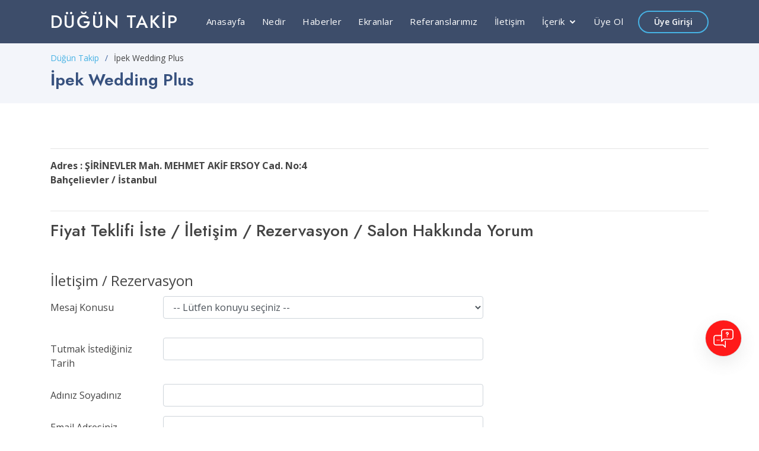

--- FILE ---
content_type: text/html; charset=UTF-8
request_url: https://www.duguntakip.com/salon/ipek-wedding-plus/
body_size: 4179
content:
<!DOCTYPE html>
<html lang="tr">

<head>
  <meta charset="utf-8">
  <meta content="width=device-width, initial-scale=1.0" name="viewport">

  <title>İpek Wedding Plus Bahçelievler İstanbul - Düğün Salonu - Düğün</title>
  <meta http-equiv="pragma" content="no-cache">
  <meta http-equiv="Content-Language" content="tr-TR">
  <meta name="Title" content="İpek Wedding Plus Bahçelievler İstanbul - düğün salonu">
  <meta name="Author" content="İpek Wedding Plus Bahçelievler İstanbul - düğün salonu">
  <meta name="Subject" content="İpek Wedding Plus Bahçelievler İstanbul - düğün salonu ">
  <meta name="Description" content="İpek Wedding Plus Bahçelievler İstanbul - düğün salonu">
  <meta name="Keywords" content="İpek Wedding Plus, düğün,salonu,takip,yönetim,programı,düğün salonu">
  <meta name="Language" content="TR">
  <meta name="Abstract" content="İpek Wedding Plus,düğün,salonu,takip,yönetim,programı">
  <meta name="classification" content="İpek Wedding Plus,düğün,salonu,takip,yönetim,programı">
  <meta name="distribution" content="Global / Local">
  <meta name="rating" content="All">
  <meta name="resource-type" content="document">
  <meta name="robots" content="index, follow, all">
  <meta name="revisit-after" content="7 days">


  <link href="/images/favicon.ico" rel="icon">
<link href="/images/favicon.ico" rel="apple-touch-icon">

<link href="https://fonts.googleapis.com/css?family=Open+Sans:300,300i,400,400i,600,600i,700,700i|Jost:300,300i,400,400i,500,500i,600,600i,700,700i|Poppins:300,300i,400,400i,500,500i,600,600i,700,700i" rel="stylesheet">

<link href="/assets/vendor/bootstrap/css/bootstrap.min.css" rel="stylesheet">
<link href="/assets/vendor/icofont/icofont.min.css" rel="stylesheet">
<link href="/assets/vendor/boxicons/css/boxicons.min.css" rel="stylesheet">
<link href="/assets/vendor/remixicon/remixicon.css" rel="stylesheet">
<link href="/assets/vendor/venobox/venobox.css" rel="stylesheet">
<link href="/assets/vendor/owl.carousel/assets/owl.carousel.min.css" rel="stylesheet">
<link href="/assets/vendor/aos/aos.css" rel="stylesheet">

<link href="/assets/css/style.css" rel="stylesheet">

<meta name="msapplication-TileColor" content="#766df4">
<meta name="theme-color" content="#37517e">

<!-- Global Site Tag (gtag.js) - Google Analytics -->
<script async src="https://www.googletagmanager.com/gtag/js?id=UA-259494-21"></script>
<script>
  window.dataLayer = window.dataLayer || [];

  function gtag() {
    dataLayer.push(arguments)
  };
  gtag('js', new Date());

  gtag('config', 'UA-259494-21');
  </script>


<script>
  window.aichatbotApiKey = "b5090561-94a3-40f7-8317-e2db35c5719a";
  window.aichatbotProviderId = "f9e9c5e4-6d1a-4b8c-8d3f-3f9e9c5e46d1";
</script>
<script src="https://script.chatlab.com/aichatbot.js" id="b5090561-94a3-40f7-8317-e2db35c5719a" defer></script>
  <script src='https://www.google.com/recaptcha/api.js?hl=tr'></script>
</head>

<body>

  <header id="header" class="fixed-top header-inner-pages">
  <div class="container d-flex align-items-center">
          <h1 class="logo mr-auto"><a href="/">Düğün Takip</a></h1>
    
    
    <nav class="nav-menu d-none d-lg-block">
      <ul>
        <li class=""><a href="/">Anasayfa</a></li>
        <li class=""><a href="/nedir.php">Nedir</a></li>
        <li class=""><a href="/haberler.php">Haberler</a></li>
        <li class=""><a href="/ekranlar.php">Ekranlar</a></li>
        <li class=""><a href="/uyeler.php">Referanslarımız</a></li>
        <li class=""><a href="/iletisim.php">İletişim</a></li>
        <li class="drop-down"><a href="javascript:;">İçerik</a>
          <ul>
            <li><a href="/dusunceler.php">Yorumlar</a></li>
            <li><a href="/sss.php">Sık Sorulan Sorular</a></li>
            <li><a href="/dusunceler.php">Üyelerimizin Düşünceleri</a></li>
            <li><a href="/dugun-salonlari/">Düğün Salonları</a></li>
            <li><a href="/">Salon Yönetim Sistemi</a></li>
            <li><a href="/">Takvim Programı</a></li>
            <li><a href="/kod_dogrulama.php">Kod Doğrulama</a></li>
          </ul>
        </li>
        <li class=""><a href="/uye_ol.php">Üye Ol</a></li>

      </ul>
    </nav>

    <a href="/uye_girisi.php" class="get-started-btn scrollto">Üye Girişi</a>

  </div>
</header>
  <main id="main">
    <section id="breadcrumbs" class="breadcrumbs">
      <div class="container">

        <ol>
          <li><a href="/">Düğün Takip</a></li>
          <li>İpek Wedding Plus</li>
        </ol>
        <h2>İpek Wedding Plus</h2>

      </div>
    </section>

    <section class="inner-page">
      <div class="container">
        <p style="font-size: 14px;">
                    <hr>

          

      
      <span style="font-size: 16px;font-weight:bold;">Adres :
        ŞİRİNEVLER Mah. MEHMET AKİF ERSOY Cad.  No:4        <br />
        Bahçelievler / İstanbul<br />
              </span>
      <br />


      <div style="clear: both;"></div>
      <hr>
      <h3>Fiyat Teklifi İste / İletişim / Rezervasyon / Salon Hakkında Yorum</h3>


      <form id="contactForm" name="contactForm" action="javascript:void(0);" onsubmit="return send();" style="margin-top: 50px;">
        <input type="hidden" name="cmd" id="cmd" value="send" />
        <fieldset>
          <legend>İletişim / Rezervasyon</legend>



          <div class="form-group row">
            <label for="staticEmail" class="col-sm-2 col-form-label">Mesaj Konusu</label>
            <div class="col-sm-6">
              <select name="tip_id" id="tip_id" onchange="checkTarih(this.value)" class="form-control">
                <option value="">-- Lütfen konuyu seçiniz --</option>
                                  <option value="1">DT Fiyat Teklifi</option>
                                  <option value="2">Rezervasyon</option>
                                  <option value="3">İletişim</option>
                                  <option value="4">Salon Hakkında Yorum</option>
                                  <option value="6">Takvim Api</option>
                                  <option value="5">Diğer</option>
                              </select>
              </p>
              <script>
                function checkTarih(id) {
                  if (id == 1 || id == 2) {
                    $("#p_tarih").show();
                  } else {
                    $("#p_tarih").hide();
                  }
                }
              </script>
            </div>
          </div>



          <div class="form-group row">
            <label for="staticEmail" class="col-sm-2 col-form-label">Tutmak İstediğiniz Tarih</label>
            <div class="col-sm-6">
              <input type="text" name="tarih" id="tarih" value="" maxlength="20" class="form-control" />
            </div>
          </div>

          <div class="form-group row">
            <label for="staticEmail" class="col-sm-2 col-form-label">Adınız Soyadınız</label>
            <div class="col-sm-6">
              <input type="text" name="adsoyad" id="adsoyad" value="" maxlength="250" class="form-control" />
            </div>
          </div>




          <div class="form-group row">
            <label for="staticEmail" class="col-sm-2 col-form-label">Email Adresiniz</label>
            <div class="col-sm-6">
              <input type="text" name="email" id="email" value="" maxlength="100" class="form-control" />
            </div>
          </div>



          <div class="form-group row">
            <label for="staticEmail" class="col-sm-2 col-form-label">Telefon</label>
            <div class="col-sm-6">
              <input type="text" name="telefon" id="telefon" value="" maxlength="20" class="form-control" />
            </div>
          </div>



          <div class="form-group row">
            <label for="staticEmail" class="col-sm-2 col-form-label">Mesajınız</label>
            <div class="col-sm-6">
              <textarea id="mesaj" name="mesaj" style="height:100px;" class="form-control"></textarea>
            </div>
          </div>

          <div class="form-group row">
            <label for="staticEmail" class="col-sm-2 col-form-label"></label>
            <div class="col-sm-6">
              <div class="g-recaptcha" data-sitekey="6LfdLBMUAAAAAPmOitHUEkj92zuiSk8TYVr9w7UA"></div>
            </div>
          </div>

          <div class="form-group row">
            <label for="staticEmail" class="col-sm-2 col-form-label"></label>
            <div class="col-sm-6">
              <button type="submit" title="Gönder" id="sbt" name="sbt" class="btn btn-primary mt-2" style="margin-top: 20px;"><span><span>Gönder</span></span></button>
              <img src="/img/loading.gif" id="img_loading" style="display: none;" />
            </div>
          </div>








        </fieldset>
      </form>

      </div>
    </section>

  </main><!-- End #main -->

  <footer id="footer">



  <div class="footer-top">
    <div class="container">
      <div class="row">

        <div class="col-lg-3 col-md-6 footer-contact">
          <h3>Düğün Takip</h3>
                  </div>

        <div class="col-lg-3 col-md-6 footer-links">
          <h4>İçerikler</h4>
          <ul>
            <li><i class="bx bx-chevron-right"></i> <a href="/">Düğün Takip</a></li>
            <li><i class="bx bx-chevron-right"></i> <a href="/gizlilik_politikasi.php">Gizlilik Politikası</a></li>
            <li><i class="bx bx-chevron-right"></i> <a href="/iade_proseduru.php">İade/İptal Prosedürü</a></li>
            <li><i class="bx bx-chevron-right"></i> <a href="/mesafeli_hizmet_sozlesmesi.php">Mesafeli Hizmet Sözleşmesi</a></li>
            <li><i class="bx bx-chevron-right"></i> <a href="/">Salon Yönetim Sistemi</a></li>
            <li><i class="bx bx-chevron-right"></i> <a href="/">Takvim Programı</a></li>
            <li><i class="bx bx-chevron-right"></i> <a href="/kod_dogrulama.php">Kod Doğrulama</a></li>
            <li><i class="bx bx-chevron-right"></i> <a href="/iletisim.php">İletişim</a></li>
          </ul>
        </div>

        <div class="col-lg-3 col-md-6 footer-links">
          <h4>Salonlar</h4>
          <ul>
            <li><i class="bx bx-chevron-right"></i> <a href="/dugun-salonlari/">Düğün Salonları</a></li>
            <li><i class="bx bx-chevron-right"></i> <a href="/kina-salonlari/">Kına Salonları</a></li>
            <li><i class="bx bx-chevron-right"></i> <a href="/dugun-otelleri/">Düğün Otelleri</a></li>
            <li><i class="bx bx-chevron-right"></i> <a href="/kir-dugunu-mekanlari/">Kır Düğünü Mekanları</a></li>
            <li><i class="bx bx-chevron-right"></i> <a href="/uyeler.php">Tüm Salonlar</a></li>
          </ul>
        </div>

        <div class="col-lg-3 col-md-6 footer-links">
          <h4>Sosyal Medya</h4>
          <p>Bizi aşağıdaki sosyal medya hesaplarımızdan takip edebilirsiniz</p>
          <div class="social-links mt-3">
            <a href="https://twitter.com/duguntakip_com" target="_blank" class="twitter" rel="nofollow"><i class="bx bxl-twitter"></i></a>
            <a href="https://www.facebook.com/duguntakipcom/" target="_blank" class="facebook" rel="nofollow"><i class="bx bxl-facebook"></i></a>
            <a href="https://instagram.com/duguntakip" target="_blank" class="instagram" rel="nofollow"><i class="bx bxl-instagram"></i></a>


          </div>
          <a href='https://play.google.com/store/apps/details?id=com.arma.duguntakip&pcampaignid=pcampaignidMKT-Other-global-all-co-prtnr-py-PartBadge-Mar2515-1' target="_blank"><img alt='Google Play' den alın' src='https://play.google.com/intl/en_us/badges/static/images/badges/tr_badge_web_generic.png' style="width: 200px;margin-top: 10px;margin-left: -16px;" /></a><br>
          <a href="https://itunes.apple.com/us/app/dugun-takip-rezervasyon/id1180581926?ls=1&mt=8" target="_blank"><img src="https://developer.apple.com/app-store/marketing/guidelines/images/badge-example-preferred.png" style="width: 174px;margin-left: -3px;"></a>
        </div>

      </div>
    </div>
  </div>

  <div class="container footer-bottom clearfix">
    <div class="copyright">
      &copy; 2009-2026 <strong><span>Duguntakip.com</span></strong>
    </div>
    <div class="credits">

    </div>
  </div>
  <div id="result"></div>
</footer><!-- End Footer -->

<a href="#" class="back-to-top"><i class="ri-arrow-up-line"></i></a>
<div id="preloader"></div>

<!-- Vendor JS Files -->
<script src="/assets/vendor/jquery/jquery.min.js"></script>
<script src="/assets/vendor/bootstrap/js/bootstrap.bundle.min.js"></script>
<script src="/assets/vendor/jquery.easing/jquery.easing.min.js"></script>
<script src="/assets/vendor/php-email-form/validate.js"></script>
<script src="/assets/vendor/waypoints/jquery.waypoints.min.js"></script>
<script src="/assets/vendor/isotope-layout/isotope.pkgd.min.js"></script>
<script src="/assets/vendor/venobox/venobox.min.js"></script>
<script src="/assets/vendor/owl.carousel/owl.carousel.min.js"></script>
<script src="/assets/vendor/aos/aos.js"></script>

<!-- Template Main JS File -->
<script src="/assets/js/main.js"></script>

<script src="https://cdn.jsdelivr.net/npm/sweetalert2@10"></script>

<script type="text/javascript">
  function alert_error(title, msg, focus) {
    Swal.fire({
      icon: 'error',
      title: title,
      text: msg,
      onAfterClose: () => {
        $("#" + focus).focus();
      }
    })
  }

  function alert_ok(msg) {
    Swal.fire({
      icon: 'success',
      title: 'Düğüntakip',
      text: msg
    })
  }
</script>
  <script>
    $(function() {



    });

    function send() {
      if (!$("#tip_id").val()) {
        alert_error("Eksik Bilgi", "Mesaj tipini seçmediniz!", "tip_id");
      } else if (!$("#adsoyad").val()) {
        alert_error("Eksik Bilgi", "Ad soyadınızı yazmadınız!", "adsoyad");
      } else if (!$("#email").val()) {
        alert_error("Eksik Bilgi", "Email adresinizi yazmadınız!", "email");
      } else if (!$("#telefon").val()) {
        alert_error("Eksik Bilgi", "Telefon numaranızı yazmadınız!", "telefon");
      } else if (!$("#mesaj").val()) {
        alert_error("Eksik Bilgi", "Mesajınızı yazmadınız!", "mesaj");
      } else {

        $("#img_loading").show();
        $("#sbt").attr("disabled", true);


        $.ajax({
          type: 'POST',
          url: '/salon/ipek-wedding-plus/',
          data: $('#contactForm').serialize(),
          success: function(result) {
            $('#result').html(result);
            $("#img_loading").hide();
            $("#sbt").attr("disabled", false);
          }
        });



      }
      return false;
    }
  </script>

<script defer src="https://static.cloudflareinsights.com/beacon.min.js/vcd15cbe7772f49c399c6a5babf22c1241717689176015" integrity="sha512-ZpsOmlRQV6y907TI0dKBHq9Md29nnaEIPlkf84rnaERnq6zvWvPUqr2ft8M1aS28oN72PdrCzSjY4U6VaAw1EQ==" data-cf-beacon='{"version":"2024.11.0","token":"e8e80287c400435390008c2149a2fdde","r":1,"server_timing":{"name":{"cfCacheStatus":true,"cfEdge":true,"cfExtPri":true,"cfL4":true,"cfOrigin":true,"cfSpeedBrain":true},"location_startswith":null}}' crossorigin="anonymous"></script>
</body>

</html>

--- FILE ---
content_type: text/html; charset=utf-8
request_url: https://www.google.com/recaptcha/api2/anchor?ar=1&k=6LfdLBMUAAAAAPmOitHUEkj92zuiSk8TYVr9w7UA&co=aHR0cHM6Ly93d3cuZHVndW50YWtpcC5jb206NDQz&hl=tr&v=PoyoqOPhxBO7pBk68S4YbpHZ&size=normal&anchor-ms=20000&execute-ms=30000&cb=lehsw3q5umqk
body_size: 49548
content:
<!DOCTYPE HTML><html dir="ltr" lang="tr"><head><meta http-equiv="Content-Type" content="text/html; charset=UTF-8">
<meta http-equiv="X-UA-Compatible" content="IE=edge">
<title>reCAPTCHA</title>
<style type="text/css">
/* cyrillic-ext */
@font-face {
  font-family: 'Roboto';
  font-style: normal;
  font-weight: 400;
  font-stretch: 100%;
  src: url(//fonts.gstatic.com/s/roboto/v48/KFO7CnqEu92Fr1ME7kSn66aGLdTylUAMa3GUBHMdazTgWw.woff2) format('woff2');
  unicode-range: U+0460-052F, U+1C80-1C8A, U+20B4, U+2DE0-2DFF, U+A640-A69F, U+FE2E-FE2F;
}
/* cyrillic */
@font-face {
  font-family: 'Roboto';
  font-style: normal;
  font-weight: 400;
  font-stretch: 100%;
  src: url(//fonts.gstatic.com/s/roboto/v48/KFO7CnqEu92Fr1ME7kSn66aGLdTylUAMa3iUBHMdazTgWw.woff2) format('woff2');
  unicode-range: U+0301, U+0400-045F, U+0490-0491, U+04B0-04B1, U+2116;
}
/* greek-ext */
@font-face {
  font-family: 'Roboto';
  font-style: normal;
  font-weight: 400;
  font-stretch: 100%;
  src: url(//fonts.gstatic.com/s/roboto/v48/KFO7CnqEu92Fr1ME7kSn66aGLdTylUAMa3CUBHMdazTgWw.woff2) format('woff2');
  unicode-range: U+1F00-1FFF;
}
/* greek */
@font-face {
  font-family: 'Roboto';
  font-style: normal;
  font-weight: 400;
  font-stretch: 100%;
  src: url(//fonts.gstatic.com/s/roboto/v48/KFO7CnqEu92Fr1ME7kSn66aGLdTylUAMa3-UBHMdazTgWw.woff2) format('woff2');
  unicode-range: U+0370-0377, U+037A-037F, U+0384-038A, U+038C, U+038E-03A1, U+03A3-03FF;
}
/* math */
@font-face {
  font-family: 'Roboto';
  font-style: normal;
  font-weight: 400;
  font-stretch: 100%;
  src: url(//fonts.gstatic.com/s/roboto/v48/KFO7CnqEu92Fr1ME7kSn66aGLdTylUAMawCUBHMdazTgWw.woff2) format('woff2');
  unicode-range: U+0302-0303, U+0305, U+0307-0308, U+0310, U+0312, U+0315, U+031A, U+0326-0327, U+032C, U+032F-0330, U+0332-0333, U+0338, U+033A, U+0346, U+034D, U+0391-03A1, U+03A3-03A9, U+03B1-03C9, U+03D1, U+03D5-03D6, U+03F0-03F1, U+03F4-03F5, U+2016-2017, U+2034-2038, U+203C, U+2040, U+2043, U+2047, U+2050, U+2057, U+205F, U+2070-2071, U+2074-208E, U+2090-209C, U+20D0-20DC, U+20E1, U+20E5-20EF, U+2100-2112, U+2114-2115, U+2117-2121, U+2123-214F, U+2190, U+2192, U+2194-21AE, U+21B0-21E5, U+21F1-21F2, U+21F4-2211, U+2213-2214, U+2216-22FF, U+2308-230B, U+2310, U+2319, U+231C-2321, U+2336-237A, U+237C, U+2395, U+239B-23B7, U+23D0, U+23DC-23E1, U+2474-2475, U+25AF, U+25B3, U+25B7, U+25BD, U+25C1, U+25CA, U+25CC, U+25FB, U+266D-266F, U+27C0-27FF, U+2900-2AFF, U+2B0E-2B11, U+2B30-2B4C, U+2BFE, U+3030, U+FF5B, U+FF5D, U+1D400-1D7FF, U+1EE00-1EEFF;
}
/* symbols */
@font-face {
  font-family: 'Roboto';
  font-style: normal;
  font-weight: 400;
  font-stretch: 100%;
  src: url(//fonts.gstatic.com/s/roboto/v48/KFO7CnqEu92Fr1ME7kSn66aGLdTylUAMaxKUBHMdazTgWw.woff2) format('woff2');
  unicode-range: U+0001-000C, U+000E-001F, U+007F-009F, U+20DD-20E0, U+20E2-20E4, U+2150-218F, U+2190, U+2192, U+2194-2199, U+21AF, U+21E6-21F0, U+21F3, U+2218-2219, U+2299, U+22C4-22C6, U+2300-243F, U+2440-244A, U+2460-24FF, U+25A0-27BF, U+2800-28FF, U+2921-2922, U+2981, U+29BF, U+29EB, U+2B00-2BFF, U+4DC0-4DFF, U+FFF9-FFFB, U+10140-1018E, U+10190-1019C, U+101A0, U+101D0-101FD, U+102E0-102FB, U+10E60-10E7E, U+1D2C0-1D2D3, U+1D2E0-1D37F, U+1F000-1F0FF, U+1F100-1F1AD, U+1F1E6-1F1FF, U+1F30D-1F30F, U+1F315, U+1F31C, U+1F31E, U+1F320-1F32C, U+1F336, U+1F378, U+1F37D, U+1F382, U+1F393-1F39F, U+1F3A7-1F3A8, U+1F3AC-1F3AF, U+1F3C2, U+1F3C4-1F3C6, U+1F3CA-1F3CE, U+1F3D4-1F3E0, U+1F3ED, U+1F3F1-1F3F3, U+1F3F5-1F3F7, U+1F408, U+1F415, U+1F41F, U+1F426, U+1F43F, U+1F441-1F442, U+1F444, U+1F446-1F449, U+1F44C-1F44E, U+1F453, U+1F46A, U+1F47D, U+1F4A3, U+1F4B0, U+1F4B3, U+1F4B9, U+1F4BB, U+1F4BF, U+1F4C8-1F4CB, U+1F4D6, U+1F4DA, U+1F4DF, U+1F4E3-1F4E6, U+1F4EA-1F4ED, U+1F4F7, U+1F4F9-1F4FB, U+1F4FD-1F4FE, U+1F503, U+1F507-1F50B, U+1F50D, U+1F512-1F513, U+1F53E-1F54A, U+1F54F-1F5FA, U+1F610, U+1F650-1F67F, U+1F687, U+1F68D, U+1F691, U+1F694, U+1F698, U+1F6AD, U+1F6B2, U+1F6B9-1F6BA, U+1F6BC, U+1F6C6-1F6CF, U+1F6D3-1F6D7, U+1F6E0-1F6EA, U+1F6F0-1F6F3, U+1F6F7-1F6FC, U+1F700-1F7FF, U+1F800-1F80B, U+1F810-1F847, U+1F850-1F859, U+1F860-1F887, U+1F890-1F8AD, U+1F8B0-1F8BB, U+1F8C0-1F8C1, U+1F900-1F90B, U+1F93B, U+1F946, U+1F984, U+1F996, U+1F9E9, U+1FA00-1FA6F, U+1FA70-1FA7C, U+1FA80-1FA89, U+1FA8F-1FAC6, U+1FACE-1FADC, U+1FADF-1FAE9, U+1FAF0-1FAF8, U+1FB00-1FBFF;
}
/* vietnamese */
@font-face {
  font-family: 'Roboto';
  font-style: normal;
  font-weight: 400;
  font-stretch: 100%;
  src: url(//fonts.gstatic.com/s/roboto/v48/KFO7CnqEu92Fr1ME7kSn66aGLdTylUAMa3OUBHMdazTgWw.woff2) format('woff2');
  unicode-range: U+0102-0103, U+0110-0111, U+0128-0129, U+0168-0169, U+01A0-01A1, U+01AF-01B0, U+0300-0301, U+0303-0304, U+0308-0309, U+0323, U+0329, U+1EA0-1EF9, U+20AB;
}
/* latin-ext */
@font-face {
  font-family: 'Roboto';
  font-style: normal;
  font-weight: 400;
  font-stretch: 100%;
  src: url(//fonts.gstatic.com/s/roboto/v48/KFO7CnqEu92Fr1ME7kSn66aGLdTylUAMa3KUBHMdazTgWw.woff2) format('woff2');
  unicode-range: U+0100-02BA, U+02BD-02C5, U+02C7-02CC, U+02CE-02D7, U+02DD-02FF, U+0304, U+0308, U+0329, U+1D00-1DBF, U+1E00-1E9F, U+1EF2-1EFF, U+2020, U+20A0-20AB, U+20AD-20C0, U+2113, U+2C60-2C7F, U+A720-A7FF;
}
/* latin */
@font-face {
  font-family: 'Roboto';
  font-style: normal;
  font-weight: 400;
  font-stretch: 100%;
  src: url(//fonts.gstatic.com/s/roboto/v48/KFO7CnqEu92Fr1ME7kSn66aGLdTylUAMa3yUBHMdazQ.woff2) format('woff2');
  unicode-range: U+0000-00FF, U+0131, U+0152-0153, U+02BB-02BC, U+02C6, U+02DA, U+02DC, U+0304, U+0308, U+0329, U+2000-206F, U+20AC, U+2122, U+2191, U+2193, U+2212, U+2215, U+FEFF, U+FFFD;
}
/* cyrillic-ext */
@font-face {
  font-family: 'Roboto';
  font-style: normal;
  font-weight: 500;
  font-stretch: 100%;
  src: url(//fonts.gstatic.com/s/roboto/v48/KFO7CnqEu92Fr1ME7kSn66aGLdTylUAMa3GUBHMdazTgWw.woff2) format('woff2');
  unicode-range: U+0460-052F, U+1C80-1C8A, U+20B4, U+2DE0-2DFF, U+A640-A69F, U+FE2E-FE2F;
}
/* cyrillic */
@font-face {
  font-family: 'Roboto';
  font-style: normal;
  font-weight: 500;
  font-stretch: 100%;
  src: url(//fonts.gstatic.com/s/roboto/v48/KFO7CnqEu92Fr1ME7kSn66aGLdTylUAMa3iUBHMdazTgWw.woff2) format('woff2');
  unicode-range: U+0301, U+0400-045F, U+0490-0491, U+04B0-04B1, U+2116;
}
/* greek-ext */
@font-face {
  font-family: 'Roboto';
  font-style: normal;
  font-weight: 500;
  font-stretch: 100%;
  src: url(//fonts.gstatic.com/s/roboto/v48/KFO7CnqEu92Fr1ME7kSn66aGLdTylUAMa3CUBHMdazTgWw.woff2) format('woff2');
  unicode-range: U+1F00-1FFF;
}
/* greek */
@font-face {
  font-family: 'Roboto';
  font-style: normal;
  font-weight: 500;
  font-stretch: 100%;
  src: url(//fonts.gstatic.com/s/roboto/v48/KFO7CnqEu92Fr1ME7kSn66aGLdTylUAMa3-UBHMdazTgWw.woff2) format('woff2');
  unicode-range: U+0370-0377, U+037A-037F, U+0384-038A, U+038C, U+038E-03A1, U+03A3-03FF;
}
/* math */
@font-face {
  font-family: 'Roboto';
  font-style: normal;
  font-weight: 500;
  font-stretch: 100%;
  src: url(//fonts.gstatic.com/s/roboto/v48/KFO7CnqEu92Fr1ME7kSn66aGLdTylUAMawCUBHMdazTgWw.woff2) format('woff2');
  unicode-range: U+0302-0303, U+0305, U+0307-0308, U+0310, U+0312, U+0315, U+031A, U+0326-0327, U+032C, U+032F-0330, U+0332-0333, U+0338, U+033A, U+0346, U+034D, U+0391-03A1, U+03A3-03A9, U+03B1-03C9, U+03D1, U+03D5-03D6, U+03F0-03F1, U+03F4-03F5, U+2016-2017, U+2034-2038, U+203C, U+2040, U+2043, U+2047, U+2050, U+2057, U+205F, U+2070-2071, U+2074-208E, U+2090-209C, U+20D0-20DC, U+20E1, U+20E5-20EF, U+2100-2112, U+2114-2115, U+2117-2121, U+2123-214F, U+2190, U+2192, U+2194-21AE, U+21B0-21E5, U+21F1-21F2, U+21F4-2211, U+2213-2214, U+2216-22FF, U+2308-230B, U+2310, U+2319, U+231C-2321, U+2336-237A, U+237C, U+2395, U+239B-23B7, U+23D0, U+23DC-23E1, U+2474-2475, U+25AF, U+25B3, U+25B7, U+25BD, U+25C1, U+25CA, U+25CC, U+25FB, U+266D-266F, U+27C0-27FF, U+2900-2AFF, U+2B0E-2B11, U+2B30-2B4C, U+2BFE, U+3030, U+FF5B, U+FF5D, U+1D400-1D7FF, U+1EE00-1EEFF;
}
/* symbols */
@font-face {
  font-family: 'Roboto';
  font-style: normal;
  font-weight: 500;
  font-stretch: 100%;
  src: url(//fonts.gstatic.com/s/roboto/v48/KFO7CnqEu92Fr1ME7kSn66aGLdTylUAMaxKUBHMdazTgWw.woff2) format('woff2');
  unicode-range: U+0001-000C, U+000E-001F, U+007F-009F, U+20DD-20E0, U+20E2-20E4, U+2150-218F, U+2190, U+2192, U+2194-2199, U+21AF, U+21E6-21F0, U+21F3, U+2218-2219, U+2299, U+22C4-22C6, U+2300-243F, U+2440-244A, U+2460-24FF, U+25A0-27BF, U+2800-28FF, U+2921-2922, U+2981, U+29BF, U+29EB, U+2B00-2BFF, U+4DC0-4DFF, U+FFF9-FFFB, U+10140-1018E, U+10190-1019C, U+101A0, U+101D0-101FD, U+102E0-102FB, U+10E60-10E7E, U+1D2C0-1D2D3, U+1D2E0-1D37F, U+1F000-1F0FF, U+1F100-1F1AD, U+1F1E6-1F1FF, U+1F30D-1F30F, U+1F315, U+1F31C, U+1F31E, U+1F320-1F32C, U+1F336, U+1F378, U+1F37D, U+1F382, U+1F393-1F39F, U+1F3A7-1F3A8, U+1F3AC-1F3AF, U+1F3C2, U+1F3C4-1F3C6, U+1F3CA-1F3CE, U+1F3D4-1F3E0, U+1F3ED, U+1F3F1-1F3F3, U+1F3F5-1F3F7, U+1F408, U+1F415, U+1F41F, U+1F426, U+1F43F, U+1F441-1F442, U+1F444, U+1F446-1F449, U+1F44C-1F44E, U+1F453, U+1F46A, U+1F47D, U+1F4A3, U+1F4B0, U+1F4B3, U+1F4B9, U+1F4BB, U+1F4BF, U+1F4C8-1F4CB, U+1F4D6, U+1F4DA, U+1F4DF, U+1F4E3-1F4E6, U+1F4EA-1F4ED, U+1F4F7, U+1F4F9-1F4FB, U+1F4FD-1F4FE, U+1F503, U+1F507-1F50B, U+1F50D, U+1F512-1F513, U+1F53E-1F54A, U+1F54F-1F5FA, U+1F610, U+1F650-1F67F, U+1F687, U+1F68D, U+1F691, U+1F694, U+1F698, U+1F6AD, U+1F6B2, U+1F6B9-1F6BA, U+1F6BC, U+1F6C6-1F6CF, U+1F6D3-1F6D7, U+1F6E0-1F6EA, U+1F6F0-1F6F3, U+1F6F7-1F6FC, U+1F700-1F7FF, U+1F800-1F80B, U+1F810-1F847, U+1F850-1F859, U+1F860-1F887, U+1F890-1F8AD, U+1F8B0-1F8BB, U+1F8C0-1F8C1, U+1F900-1F90B, U+1F93B, U+1F946, U+1F984, U+1F996, U+1F9E9, U+1FA00-1FA6F, U+1FA70-1FA7C, U+1FA80-1FA89, U+1FA8F-1FAC6, U+1FACE-1FADC, U+1FADF-1FAE9, U+1FAF0-1FAF8, U+1FB00-1FBFF;
}
/* vietnamese */
@font-face {
  font-family: 'Roboto';
  font-style: normal;
  font-weight: 500;
  font-stretch: 100%;
  src: url(//fonts.gstatic.com/s/roboto/v48/KFO7CnqEu92Fr1ME7kSn66aGLdTylUAMa3OUBHMdazTgWw.woff2) format('woff2');
  unicode-range: U+0102-0103, U+0110-0111, U+0128-0129, U+0168-0169, U+01A0-01A1, U+01AF-01B0, U+0300-0301, U+0303-0304, U+0308-0309, U+0323, U+0329, U+1EA0-1EF9, U+20AB;
}
/* latin-ext */
@font-face {
  font-family: 'Roboto';
  font-style: normal;
  font-weight: 500;
  font-stretch: 100%;
  src: url(//fonts.gstatic.com/s/roboto/v48/KFO7CnqEu92Fr1ME7kSn66aGLdTylUAMa3KUBHMdazTgWw.woff2) format('woff2');
  unicode-range: U+0100-02BA, U+02BD-02C5, U+02C7-02CC, U+02CE-02D7, U+02DD-02FF, U+0304, U+0308, U+0329, U+1D00-1DBF, U+1E00-1E9F, U+1EF2-1EFF, U+2020, U+20A0-20AB, U+20AD-20C0, U+2113, U+2C60-2C7F, U+A720-A7FF;
}
/* latin */
@font-face {
  font-family: 'Roboto';
  font-style: normal;
  font-weight: 500;
  font-stretch: 100%;
  src: url(//fonts.gstatic.com/s/roboto/v48/KFO7CnqEu92Fr1ME7kSn66aGLdTylUAMa3yUBHMdazQ.woff2) format('woff2');
  unicode-range: U+0000-00FF, U+0131, U+0152-0153, U+02BB-02BC, U+02C6, U+02DA, U+02DC, U+0304, U+0308, U+0329, U+2000-206F, U+20AC, U+2122, U+2191, U+2193, U+2212, U+2215, U+FEFF, U+FFFD;
}
/* cyrillic-ext */
@font-face {
  font-family: 'Roboto';
  font-style: normal;
  font-weight: 900;
  font-stretch: 100%;
  src: url(//fonts.gstatic.com/s/roboto/v48/KFO7CnqEu92Fr1ME7kSn66aGLdTylUAMa3GUBHMdazTgWw.woff2) format('woff2');
  unicode-range: U+0460-052F, U+1C80-1C8A, U+20B4, U+2DE0-2DFF, U+A640-A69F, U+FE2E-FE2F;
}
/* cyrillic */
@font-face {
  font-family: 'Roboto';
  font-style: normal;
  font-weight: 900;
  font-stretch: 100%;
  src: url(//fonts.gstatic.com/s/roboto/v48/KFO7CnqEu92Fr1ME7kSn66aGLdTylUAMa3iUBHMdazTgWw.woff2) format('woff2');
  unicode-range: U+0301, U+0400-045F, U+0490-0491, U+04B0-04B1, U+2116;
}
/* greek-ext */
@font-face {
  font-family: 'Roboto';
  font-style: normal;
  font-weight: 900;
  font-stretch: 100%;
  src: url(//fonts.gstatic.com/s/roboto/v48/KFO7CnqEu92Fr1ME7kSn66aGLdTylUAMa3CUBHMdazTgWw.woff2) format('woff2');
  unicode-range: U+1F00-1FFF;
}
/* greek */
@font-face {
  font-family: 'Roboto';
  font-style: normal;
  font-weight: 900;
  font-stretch: 100%;
  src: url(//fonts.gstatic.com/s/roboto/v48/KFO7CnqEu92Fr1ME7kSn66aGLdTylUAMa3-UBHMdazTgWw.woff2) format('woff2');
  unicode-range: U+0370-0377, U+037A-037F, U+0384-038A, U+038C, U+038E-03A1, U+03A3-03FF;
}
/* math */
@font-face {
  font-family: 'Roboto';
  font-style: normal;
  font-weight: 900;
  font-stretch: 100%;
  src: url(//fonts.gstatic.com/s/roboto/v48/KFO7CnqEu92Fr1ME7kSn66aGLdTylUAMawCUBHMdazTgWw.woff2) format('woff2');
  unicode-range: U+0302-0303, U+0305, U+0307-0308, U+0310, U+0312, U+0315, U+031A, U+0326-0327, U+032C, U+032F-0330, U+0332-0333, U+0338, U+033A, U+0346, U+034D, U+0391-03A1, U+03A3-03A9, U+03B1-03C9, U+03D1, U+03D5-03D6, U+03F0-03F1, U+03F4-03F5, U+2016-2017, U+2034-2038, U+203C, U+2040, U+2043, U+2047, U+2050, U+2057, U+205F, U+2070-2071, U+2074-208E, U+2090-209C, U+20D0-20DC, U+20E1, U+20E5-20EF, U+2100-2112, U+2114-2115, U+2117-2121, U+2123-214F, U+2190, U+2192, U+2194-21AE, U+21B0-21E5, U+21F1-21F2, U+21F4-2211, U+2213-2214, U+2216-22FF, U+2308-230B, U+2310, U+2319, U+231C-2321, U+2336-237A, U+237C, U+2395, U+239B-23B7, U+23D0, U+23DC-23E1, U+2474-2475, U+25AF, U+25B3, U+25B7, U+25BD, U+25C1, U+25CA, U+25CC, U+25FB, U+266D-266F, U+27C0-27FF, U+2900-2AFF, U+2B0E-2B11, U+2B30-2B4C, U+2BFE, U+3030, U+FF5B, U+FF5D, U+1D400-1D7FF, U+1EE00-1EEFF;
}
/* symbols */
@font-face {
  font-family: 'Roboto';
  font-style: normal;
  font-weight: 900;
  font-stretch: 100%;
  src: url(//fonts.gstatic.com/s/roboto/v48/KFO7CnqEu92Fr1ME7kSn66aGLdTylUAMaxKUBHMdazTgWw.woff2) format('woff2');
  unicode-range: U+0001-000C, U+000E-001F, U+007F-009F, U+20DD-20E0, U+20E2-20E4, U+2150-218F, U+2190, U+2192, U+2194-2199, U+21AF, U+21E6-21F0, U+21F3, U+2218-2219, U+2299, U+22C4-22C6, U+2300-243F, U+2440-244A, U+2460-24FF, U+25A0-27BF, U+2800-28FF, U+2921-2922, U+2981, U+29BF, U+29EB, U+2B00-2BFF, U+4DC0-4DFF, U+FFF9-FFFB, U+10140-1018E, U+10190-1019C, U+101A0, U+101D0-101FD, U+102E0-102FB, U+10E60-10E7E, U+1D2C0-1D2D3, U+1D2E0-1D37F, U+1F000-1F0FF, U+1F100-1F1AD, U+1F1E6-1F1FF, U+1F30D-1F30F, U+1F315, U+1F31C, U+1F31E, U+1F320-1F32C, U+1F336, U+1F378, U+1F37D, U+1F382, U+1F393-1F39F, U+1F3A7-1F3A8, U+1F3AC-1F3AF, U+1F3C2, U+1F3C4-1F3C6, U+1F3CA-1F3CE, U+1F3D4-1F3E0, U+1F3ED, U+1F3F1-1F3F3, U+1F3F5-1F3F7, U+1F408, U+1F415, U+1F41F, U+1F426, U+1F43F, U+1F441-1F442, U+1F444, U+1F446-1F449, U+1F44C-1F44E, U+1F453, U+1F46A, U+1F47D, U+1F4A3, U+1F4B0, U+1F4B3, U+1F4B9, U+1F4BB, U+1F4BF, U+1F4C8-1F4CB, U+1F4D6, U+1F4DA, U+1F4DF, U+1F4E3-1F4E6, U+1F4EA-1F4ED, U+1F4F7, U+1F4F9-1F4FB, U+1F4FD-1F4FE, U+1F503, U+1F507-1F50B, U+1F50D, U+1F512-1F513, U+1F53E-1F54A, U+1F54F-1F5FA, U+1F610, U+1F650-1F67F, U+1F687, U+1F68D, U+1F691, U+1F694, U+1F698, U+1F6AD, U+1F6B2, U+1F6B9-1F6BA, U+1F6BC, U+1F6C6-1F6CF, U+1F6D3-1F6D7, U+1F6E0-1F6EA, U+1F6F0-1F6F3, U+1F6F7-1F6FC, U+1F700-1F7FF, U+1F800-1F80B, U+1F810-1F847, U+1F850-1F859, U+1F860-1F887, U+1F890-1F8AD, U+1F8B0-1F8BB, U+1F8C0-1F8C1, U+1F900-1F90B, U+1F93B, U+1F946, U+1F984, U+1F996, U+1F9E9, U+1FA00-1FA6F, U+1FA70-1FA7C, U+1FA80-1FA89, U+1FA8F-1FAC6, U+1FACE-1FADC, U+1FADF-1FAE9, U+1FAF0-1FAF8, U+1FB00-1FBFF;
}
/* vietnamese */
@font-face {
  font-family: 'Roboto';
  font-style: normal;
  font-weight: 900;
  font-stretch: 100%;
  src: url(//fonts.gstatic.com/s/roboto/v48/KFO7CnqEu92Fr1ME7kSn66aGLdTylUAMa3OUBHMdazTgWw.woff2) format('woff2');
  unicode-range: U+0102-0103, U+0110-0111, U+0128-0129, U+0168-0169, U+01A0-01A1, U+01AF-01B0, U+0300-0301, U+0303-0304, U+0308-0309, U+0323, U+0329, U+1EA0-1EF9, U+20AB;
}
/* latin-ext */
@font-face {
  font-family: 'Roboto';
  font-style: normal;
  font-weight: 900;
  font-stretch: 100%;
  src: url(//fonts.gstatic.com/s/roboto/v48/KFO7CnqEu92Fr1ME7kSn66aGLdTylUAMa3KUBHMdazTgWw.woff2) format('woff2');
  unicode-range: U+0100-02BA, U+02BD-02C5, U+02C7-02CC, U+02CE-02D7, U+02DD-02FF, U+0304, U+0308, U+0329, U+1D00-1DBF, U+1E00-1E9F, U+1EF2-1EFF, U+2020, U+20A0-20AB, U+20AD-20C0, U+2113, U+2C60-2C7F, U+A720-A7FF;
}
/* latin */
@font-face {
  font-family: 'Roboto';
  font-style: normal;
  font-weight: 900;
  font-stretch: 100%;
  src: url(//fonts.gstatic.com/s/roboto/v48/KFO7CnqEu92Fr1ME7kSn66aGLdTylUAMa3yUBHMdazQ.woff2) format('woff2');
  unicode-range: U+0000-00FF, U+0131, U+0152-0153, U+02BB-02BC, U+02C6, U+02DA, U+02DC, U+0304, U+0308, U+0329, U+2000-206F, U+20AC, U+2122, U+2191, U+2193, U+2212, U+2215, U+FEFF, U+FFFD;
}

</style>
<link rel="stylesheet" type="text/css" href="https://www.gstatic.com/recaptcha/releases/PoyoqOPhxBO7pBk68S4YbpHZ/styles__ltr.css">
<script nonce="dh_hVlK-xLoNmDQ5lBvFJg" type="text/javascript">window['__recaptcha_api'] = 'https://www.google.com/recaptcha/api2/';</script>
<script type="text/javascript" src="https://www.gstatic.com/recaptcha/releases/PoyoqOPhxBO7pBk68S4YbpHZ/recaptcha__tr.js" nonce="dh_hVlK-xLoNmDQ5lBvFJg">
      
    </script></head>
<body><div id="rc-anchor-alert" class="rc-anchor-alert"></div>
<input type="hidden" id="recaptcha-token" value="[base64]">
<script type="text/javascript" nonce="dh_hVlK-xLoNmDQ5lBvFJg">
      recaptcha.anchor.Main.init("[\x22ainput\x22,[\x22bgdata\x22,\x22\x22,\[base64]/[base64]/[base64]/[base64]/[base64]/[base64]/[base64]/[base64]/[base64]/[base64]\\u003d\x22,\[base64]\\u003d\\u003d\x22,\[base64]/[base64]/Dk8O4w7fDg2LDicOBworCuFLDn8Ofw4fCnsK1w4hICDfDu8K0w6HDhcKaJDNlIkTDusKTw7EwWcKwWsOUw51yXMKJw7Vjwr3Cj8OSw6DDpMK2wrzCo1jDpwvCrHvDqMOTU8KyRMOEbcOWwr3DtsKRC1HCgx1MwpcPwok+w57CtcKEwoJdwpXCq1AfW2sCwpcZw4rDly/CkBxYwpHClgNXAXfCj1BywoHChhXDscOAX0RINsKqw4rChcKVw78gGsKswrbCsB/ClyDDgXQSw7dIQ3cLw6VBwoVZw78HP8KSThXDpcOOfyXDpWzCky7DlsOhbwwYw7TCv8OkfQTDusKoacKjwpk8WMOTw4YdbVJYcydYwqrCk8OAf8KCw4LDuMOlWsOtw4R8CMOzJRzChkvDmzXCp8K6wrrDmC8wwqMYMsK2GsK6M8KyNcOZeB/[base64]/CtDHDtsO1OShDwoDDnMO6WAY/[base64]/w5HDgQ8PwqDDlsKALsOew4d8ZsK4NsKmw7s3HcK7wp9IQcKfw73Djj8hHxjCksO2dS99w4Vvw7DCv8KgBcKVwrBxw73CksODOkErIsK1JsOewqLCmVLCvMK6w7TCjMO9ZsKFwrTDgcKBIh/ClcKMI8O1wqUoJTYvOcO/w5xiF8Oqwq/Ch3bDksKfVzzDokTDlsKkJ8KEw5TDicKAw606w68rw6MWw6wWwr/CmwtCw7/DqMOwQ1x1w6cfwo18w70uw6scJsO5woHDoRJoLsK5FsO9w7fDocK+FSjCpXfCqcOKKMKxPGjCkMOBwo/DjMOmaFDDjmoJwpQ/w5fCqAVNwrM/[base64]/w5jDvMOsR8K/CsOYVALDnX7CtETChsKtM2HDmcKyFy1DwrXChG3CicKJwpXDnRTCrgE5w6h4bsOeYn05woQmZh/Dn8Kqw4tnwo9seDbCql5mwpZ3w4TDiHjCo8O1w6JLdi3DgwHDusK6FsKnwqdvwrgzZMOdw6vCnkPCuCrDr8OMOsOPS23DujgoP8OKGA8fw6PCmcO/Sj3CosK7w7V7byLDg8Kyw7jDqMOaw4p+DX7CqSXCvsKtBBtGPcONPcKRw67CkMKeM3kBwq8rw6LCiMOpdcKcYcKLwocIbS/DskgUa8Oow69aw4/[base64]/ClijDtkXDtMK8w71LUMO0T8K/[base64]/CisKGwpvCvsKgUCzDisK2wpQ8K8Obw6/[base64]/Dj8O1I3zDucK0OsKwVMK2wqTClzPCv8KXw6TCsjvDhcO3w6nDmcOCw6hrw5EpIMOdETDCncK1wprCklrCksOsw4nDlxcUH8Ohw5LDmVTCmVDCqMOvLw3DozrCtsO5XW7Cvng0WsKUwqDDnwl1UCXCtcOOw5gZT0sQwqnDiD/DrnltEndDw6PCghk1bFpjCFfCpFZswp/Cvl7Ct2/CgMKcwr3CnVACwoITTsO5w6jDlcKOwqHDokIzw49Ww7fDrsK8RDMDwqzDmMKpwovCuzzDkcO5JSgjwqpbSlVIw4jDgg4vwr5bw5IhXcK7aUEPwrVWdMKEw5ISaMKIwpHDocO8wqQXw5nCg8OvbsKYw5jDmcOWOsKIZsKPw4YwwrfDhzpXO1rClVYnSgfDjsK9w4/DssOrwqrCpsOiwr/Cp15Aw7jCn8KJw7/DkmVNNMO7RTcVRiXDvm/DsBjCnsOoc8ONZANNUMOBw4dyRMKNMcOIw64eAsOJwpPDp8K/wo4MbFwBIVIOwpfDtAw8AcKgV1TDr8OkQlbCjQHCisOrw5wPw5/[base64]/[base64]/Cgl3DqBVjw4gQwoPCkVlJw6jDjcK+w744TQ7CvXLDrcOldyTDscOwwrYgEMOOwoXDiDEdw6s0wpfCp8OTwpQqw4ZPBHXDjiwGw6tcwqnDjsO9Gj7CgEcAZV/CpcOSw4Rww5PCnVvChsOXw7DDnMOZDVNpwo1/w5U9W8OOCsKyw4TCsMOPw6bCqMO8wrZbVWTCtiRBKmIZwrtYNcOGwqYOw7QRwpzDnMKrMcOcDh/DhWPCgAbDv8OHTRs4w6jChsOzTn7DhlEzwrTClsKAwqPDjUsaw6UhGGXDuMK7wrMHw7xqwpQdwoTCuxnDmMOPQDjDlls0OhXCkcOWw5LCh8KYcGN/w4PDjMOSwr5gwpEHw6VxARHDrWXDmMKywrjDqMOaw5gRw6/ClwHCt1NDw5XCusOWCkF5woMFw5LCtj0QVMODDsO8W8OxE8OewpHDuyPDosOPw4XCrk5JO8O8AcO3CDDDkikqTcKoesKFwpzDn3gMeC7DlsKLwrDDm8KMwr4UASTDrhfCnXE9P3BHw5ZUPsORw5PDscO9wqzCrcOLw5fCmsK2NMK2w44/McKtDjw0bE3CjcOlw5sowoYpwqMBXMO2wpDDvyhCwoYCXXsTwpQewqFoIsKZd8Omw63CjsOAwrd9w4TCmcO8wpjDm8O1YTXDtCzDkjAHKwV3BEHCsMOyXsKaW8KEAsK/KMOvasKvIMOZw5TCgSMBE8K3VE8+w4HCiB/CiMOXwrHCgT/DohMew4E/w5LCuUYdwpjCqcK4wrTCsUzDkXLCqCfCmEg/w5DCklYiDMKuWyvDhcOqAsOYw4jCijMNesKjIlnCmGTCoiJlw6RGw5nCgg/Ds3vDt3PCoEJgTcOzGMKeL8O5fnvDjMO1wpJMw7TDiMO1wr3Cl8OcwrHCiMOHwpjDsMOzw4Y4K35vTl/CmcKREXxwwqgWw5sHwr7CsRHChsOjAlvCgQrCgU/Csl9nTDvDpVFZemBHwrkfwqVhczHDncK3w77DksOWTRd2w7QBMsOqw7FOwqp4CcKFw4LCnCoSw7thwpbDhilrw6xRwrLDijHDi17Ct8OSw7rChsKjNMO3w7fCiXM/wrwxwo17w49WacOEw4FUIGZJJCDDokzCscO5w5zCih/DgcKIExvDjcKjw5LCqsKQw4fCsMK1woUTwq5Jwr5lWx5rwoIzwpIjw7/DiHTCoCBuCxssw4fCkgkuw5jDoMOYw7rDgy8EJsK3w7MGwrfCrMOcZ8KBKinCkD/[base64]/[base64]/Cl8KVw589w7sDwrwCdsOLw7UAw4AfwqPDviFHKcKNw44dw7EAwp3CsVMcOn3Cv8OqcnANwo3CnsKLwrXCnE7CtsOCFn5eHAk2w7skw5jDtDnCqV1aw6piWXrCrcKCScOLIMK/[base64]/CmsKAw5TDlD3DqcKZRlUUVsKxw4zDkMO9P8KPwoLCqwJ3w6sGw5AVwrbDkU/CnsO4Z8KrAsK2QsODGsOdS8O4w73DsULDlsKUwobClFXCskXChyvCn0/Dm8OIwpF+NsOMMMK7BsK8w5dmw49cwoYGw6hEw4AMwq5sBmFsJMKDw6c/w67CrwMSBCkkw7/Cix8ow7MUwocIw6TCjsKXw7/Cu3M4w7kdKcOwOsOWb8Oxe8KmdR7DkkhALVx3wqTCocOadsOZLCrDuMKqQcOLw4l0wobDsErCgcOpwq/CtxPCvsKfwq/[base64]/w6hvw5bChT04w6MZwqXDsMOjdjI7w5oRWcKqE8OLIjpawrHCssOzYiRpwq7Cp2gKw5NdCsKUwpg/wo9gw68PKsKCwqkXw4o3ViJAUsO8wrwgw4XCk1YrQjXDkiV2wozDo8O3w4oywoXCjnd1SsOxZsOdCEsSw7hyw7HDj8OXeMOwwrQ0woMAW8OiwoRbZz9OBcKpLcK5w4XDrcOjCMOYWW/Dj3xgFiUvXUp1wpPCgcOHDcOIEcO1w5/[base64]/[base64]/JUdPwrJLXE/Clj5nw7jCmTwxXE3CmMO6By8PBlvDisONw7AewqLDi0vDmnjDmR/[base64]/DucKzaALCsRDDkHNcUMOsw6AOw4fCosKZwplSw7NQw6xsCmY/cVQPKE7CjcK4dcKZUy0jUcOKwogXesOYw5hMaMKIAQxvwpdbUsOfwqzCp8OzYSd6wpdFwrfCjRPDtsK1w4x6HxvCtsKkw6rChh1vKcK5w6rDnmXDp8Krw7sdwp9/FFPCvMK7w6zDon7CgcOCTcOhIlRzw6zCq2IvZiNDwq8ewo3DlMO2wqXDnMK5wpHDomHDhsKYwqciwp4Vw4lnQcKiw6PCnB/CiB/[base64]/[base64]/[base64]/C8K5w77CtXnCg8KkT1M1wrxNJcOAHnMbD8KCLMO7w6LDucKTw6fCpcOIAcK1ZhRHw4bCjMKKw7Zhw4bDi2zCl8O9w4HCqVnCpxvDpE8Jw57CsVQow4LCrxDDg0lYwqjCvkPDkcOKX1/Cs8OowopgdcKsPEE0BMKGw5diw5DDgcKow6zCgUEFT8OSw67DqcKvwqZ1wpYnd8K1U2/[base64]/CmXQOwrFZw4HClFhcM04fMjgrwofDkAPDg8OodBHCiMOOWSpnwrw8wqVJwoFjw63DgVMUw4zDjx7ChcO6ekTCtBAlwrjCki0JEnLCmREoQ8Oxc2LCtn8Ow63DnMK2wrYkbUTCuwcXG8KGN8OswpbDshPCv3jDu8OJXMK0w6zCvcO8wr9RCwfDqsKOG8K/wrp5F8Kew4w4wonDmMKlBMKCwoYCwq48PMOAbHPDt8OowoBOw5DCl8Krw4rDhcOpNSzDh8KvERDCoF3Cj3XDl8O+w58VOcOpUnUcLQE7ZFc/w6PCrClYw6LDrzvDusO9wp5Cw7XCu2kzHgfDplg4F03DnhM1w5NfWTPCpMOzwqbCtCtdw5tmw7DDqsKhwoLCqCHCo8OGwr0ywo3Cq8O7f8KQJAkuw6UxGMOjXsKUWHx2ccKhwrPCrBnDmV9tw5RXJsKow63Dm8O8w7FARMK2w7LCg1nCsmk0XHA/w5skF13CqsO+w6cKD2tfUAUSwoxvw7YeB8OwHzN+wrM5w6F3BTTDpMOnwoBuw4DCnx91QcOtOX1jQsOLw67Dv8O8AcKhBMOnXcO+wq5JPUwNwopLKzLCmBHCgMOiw6Y9w4dpwrwgHA3CsMKNL1UOwpzDgMOBwp8gwqHCjcOBw7V5Lghiw4BBw6/DssKzZ8OqwrxwdMOvw7dLJsO2w4JKNRbChUTCvijCtcKcU8O/w4fDkSlYwpcWw4kowqxCw6xnw6NnwqIPwqHCqB/[base64]/DoXvDh17CvG3Di1zCnwzDocKcwolUVsKmeWXDlDTCp8OHfcOyT3bDpWPDvSbCqnPDncODPyF7w6hmw7/[base64]/DiMOvwr3ChsKUbglvYsKPw44lwq7Crn9DYcKlwrTDqcO/Ex8GDcKmw6F2wprCtsKxAkfDpRnCpMOjw6d4w57DqcK/csKvIynDjMOOMl3Ct8Oawq/[base64]/w5tMHcKmwprDoMKhI0XCkH3CscORNsKgw5EEwqzDrsKlw6/DvsKfI1rDicOFK0vDnMKOw77ChMKJTXHDocKAf8K+wpUAwqXCnsK2ERXCvVspT8KxwrvCjSfCkVtARFzDrMOrS2LCnUzCi8OvVyYPE3/DlQLCjsKMX0jDrEvDh8OzUsO9w7BLw7TDicO8wqx5w5HDsxwew7zCmhzDt0bDn8OswpgPLCrCtsKDw4DCgBDCsMO7C8OGwrQgIcOERmjCvcKWwrHDn0PDh117wpF6TXw/a0QkwoQHw5XCojkJFsKxw4gnQcKCw7PCoMONwpbDixFAwooiw4Ikw5FWEGbChysSEcKdwrzDgl3Dhwg+PnfCrcKkD8OMw5vCnlTCsiZkw7o/wpnChynDtAvCv8OyMMO6w40TDUfCk8O3DMKHd8KoAcOcSsKpAsK8w6LDtVp3w44NbUo5wpVOwpwbanYkAcKLJsOpw4vDqcKxLVLCkjlKfWLDrRfCt1/DscKvSsKsennDtTtFU8K7wpbDosKfw7poR1hhw4pCeSTCp1FowpVqw45+wrvCtErDhsOOwrPDtXbDiU5pwrnDoMKBfcOhNmfCocKjw74nwpXCmW8TccOUG8O3wrNHw7cAwpcABcKtZzgQwqvCvcKHw6rCtm3Di8K/[base64]/[base64]/[base64]/[base64]/cMOFH3jDosOdwoHDkF0VIMOkwoDDq1TCsmtcH8K/QmjDjMK9LgLDqRDDlsK9HcOGwpJ9OQHCsT/[base64]/KUYnwrE5WMOjV8KPBHgCG8OCGSrCn1HDpT13GgZUCMOpw6DCoRRgw5grFHkpwqB8PWDCoxfCucOrZ1pyRMOlL8O4w5ITwobCu8KGeld7w6zDnVU0wqUhO8OHVCE8LCYhUcKiw6vDqMOhw4DCssOVw5R9wrxyUz3DlMKMbw/CtxxPwplHK8KfwpDCv8Kiw53DksOQwpI1wrMvw7XDgcOLMcKKw4HCqWtES3LCqsORw5Yiw7kBw4k7wovCjWI3SBceCBlgGcOnF8OkfcKfwqnCicKIQcOaw55vwrFZw5ZrFDvDrk8YTSLDk0/Cq8OSw6vCk31idMOCw43Cu8K5RMOvw5rChE5Xw73Ch3U+w4FmHMKRC17CtUJJQsOjBcKZGcOswq0/wporf8Oiw77CgcO4Y3DDvcK5w7bCssK5w79Xwo0mCVMUwqPDn2YYFMK4W8KKRcOww6YWRgHClktZFGlGw7vDlcKxw7NtFMKRLA9wIxgfTMOaTlYWE8OebcOcNFEdR8K+w7zCo8OzwqzCncKXQQbDqcKDwrTDgisHw7R9w5vDqETDlifDg8Okw73Du2hFejFIwq9yfU/[base64]/[base64]/[base64]/[base64]/DvcOqCcOQw5jCisKXw40ZfX9owoTCkivChsKBwonCoMK9a8KOwqjCvgJnw5DCtmMNwpjCl3I0wq8AwpvDtX8vwqkUw4LCgMKcQj/DrEbCiC7CtAsBw73DlxTDsxTDsV/CiMK9w5TCk18bbcO2wqjDhRIUwqfDhwDCvzzDtcK1fMKob27Cl8O0w6rDs0LDiB01w4NUwrjDssKGJcKAX8ORbsOvwrRCw5NwwoYfwoZow4zDj3vDkcKlwrbDisKpw5zDucOSwoNCOAnDnnp9w5IKNsKcwpReTMOnTAtYwqU3wpB6w6PDoSTDhk/[base64]/DvVTDiMOgWSbCj2owfm8ow7VMw7DCqMOFXQ5yw645WVYLQnUpGGrDpMKXw6zDr0DDphZTIwAawpjDlzTCrBnCrMK3WmnDjMK1SyPCjMKiMQslBwxmJ1c/PAzDp24Kwp8cw7IpFMOYAsKvwrDDqktpaMKKHEbCrsKnwojDh8Omwo3Dm8Oswo3DtQfDgMKGOMKEwqNVw4TCgE/DmVHDvkk5w5pIRMO4Em3CnsKkw6dRbcKTGETDoBw4w7jDt8OqQ8KrwqRMA8OhwqZ/JMOaw4kWWsKBecOFTyZhwqbCviLCq8OgFsKuw7HCgMO+woNTw6/CnkTCo8OCw6zCtlbDosKowodlw6TCkhV/w4xeAVzDn8KewrzCiQE5V8OGZMKHAhZgIWjDg8K9w4jCmsO2wpgPwojDh8O6Qzgowo7CnEjCoMK4wpYIEMOxwonDkcKJBRTDs8KuFXzChzA0wqfDujoZw44Tw4gKw45/w5LDp8KURMKow7FUMyMgT8Ktw4pAwq9NczN/NjTDoGrCsVdUw4vDpAZJDiA3w4oawovDg8OaN8ONw5vChcKEWMOLbMOKw4wbwq/[base64]/V1ACw6FTw6wQw6/CpSdEw6HDpcK5w7N/RsOBwrLDpjoxwpRQZGjCokQfw75mFiFUeW/DgxdCfWYTw5BVw4VBw6XCq8OTw5XDpCLDom1xwr/[base64]/CnEZjVQVVw5MUEW/CpcKawpxCw7cqwqfDhsKdw5MZwpVFwr/DiMKOw7jCtFfDjsKqdi1zE11vwoB+wpFAZsOgw4nDp1oEPDLDmMK2wrlDw60TTMKzw7lPY3PCuy15woAhwrrCjS7DlAcTw5rDh1HCvyLCusO4w5d9MRs9wqtoJMKhesOYw4jChF/[base64]/w7LChz7DhcOUw4wmQjnCvcOvw4LCrWvDhsO0w7DDjT/CjsKXdMKhJWBvRFbDvxPDrMOHS8KEZ8KtcFw2f31SwpkYw5XDsMOXN8OPJcKQwrhCUT9+wrJdNQzDhxZDSGrCgxPCscKKwrrDgcO6w51wCkbDnMKPw7LDtFsVw7plCMK/w5HDrjXCsDFmP8OUw5cbHGd3H8O6csKFX2rDlhTDmBc7w47DnEdDw4vDsSJvw5jDhjokURYbJ1DCqMKUJj95LcKKUywuwrRYCQINXhddEmQew4PCgsKgworDh1nDkyBrwpYVw5PCp1/CgMKBw4Y/[base64]/CnxxRw7hqCE8ARkDDr0/Cj8Kjw5HDosOrBDnCncKBw6TDv8KZFgFFNHfCncOxSmbChAk3wpxBw4p9T2vDn8Ouw54NPG1gW8KswoFHU8KAw6pLbnBBLXHDgHccBsOywqs5w5HCknHDvMKAwplJVcO7ekIscEkAwobDscOZecKzw4rCng9WSmbCjmkDwplXw7/Cl0JlURFewrDCqiRDanw1UcOyHMO5w6cWw4DDhVrCoGdSw6jCnTUww43CiTADL8O1w6ZFw4PDg8Oiwp/CtcKyBMKpw6zCjlFcw7paw5xxBsOfN8Kdwr0GcsONwpgfwrsHFsOmw757EjXDu8KNwoosw4RhScKoDsKNwpTCm8O6QUNTNj/[base64]/CiA/DmMKQY8KUw5tpwq/Cl8OdwrrDhnI3w6Idw7vDhcOJO8Kuw4fCgcKueMOeOC9sw6VJwplkwr/[base64]/w7jDs0/Cr8OYUix4Bk9Gw65mI8Osw7dWUi/DtMKowpjCjVg5N8OxBMKRw715w70yC8KBNE/DhywIeMONw5Z7wrYTW1hHwpwRM37CrDzChMKxw5tKCcO9SUfDg8OGw53CsyPCkcOdw5vDo8OfW8OmP2fCu8KiwrzCqAADeUnDlELDoSPDn8KWeAZ3csKxEsOqNWwECi4Mw5piZxPCq05qGVFoDcO3AA/CucOBwq/DgAU/IMOdSWDCgRnDn8KWDXYCw4NJDCLDqERrwqjDoh7DqMOTXQvCi8Orw7wQJsKrG8OMakLCjh0+w5/DpCTCo8Kgw7XDq8KnPRpMwpBIw5JvGMKZF8OkwojDv0dfw5fCtDppw5XChE/ConELwqgrXcKLVcKQwqoePjfDl21EdcKAXlrCisKKwpFYw49ow6F9wp/DsMKNw6vCuXbDgzVjPcOeUXB/OFfCuXAIwqvCiRDDsMOGRDp6w5gnCWlmw7PCtMKyPhfCm2YFd8ONd8KqV8KgNcOPwq8mw6LDsygzP2fDslHDml/Cok9mVsKSw59vKcO7ZEAswr/Dg8KnfXV3ccO/CMKOwpPDuQfCrl8pGiYgwoTCuUHDk1TDr0grGytGw4TCu2/Dk8KHw4kJw7ZuR091w7A0AGJzbsOMw5M4wpQAw61Yw5vDg8KWw5XDsSDDlQvDh8KlbGpwRk3CuMOTwpDCtFHDtXNSY3TDmsO0ScO5wrJhQMKiw7rDrcK6c8Kyf8OawoAjw4xdwqRywobCl3DCpU0/[base64]/woPCpsKowoBMwqLDicOEdykHe8OHZsOewqpsS8OBw4V+CnMYw7DCgQoYH8OBV8KXBcOUw5EQJcOzw5jCrxlRAw0oBcO9JMK/w5c2H3HCqVwAIcOPwofDqGTCiAl/wprCiCPCjsOAwrXDtxhuA0tRD8KFwpFIPcKiwpTDmcKcw4bDni0qw7VZUlwtPsKSw73DqGg7U8OjwrbCpFQ+P3/[base64]/[base64]/DrltUAcO7LGfDswliw7DDlhwYw6bCiTfDk20owqpZeDgNwr8ew7tjQg7Cs3lJIMKAw4o1wqnCuMKLIMO2PsKWwoDDisKbfmZOwrvDqMKMw48ww4HCqXfDnMOGw597w492wpXDlMOGw4AjTBHCrS0lwrhEw5TDnMOywoY5ZFxLwoxkw5LDpg/[base64]/DmcOtZcO1SsOoYSDCncKVWcOww4piw5cNZ2AfbsK/[base64]/[base64]/CizfCvHHCmcKfNC4iZSAUwpDCjRHCi0/CsB7CtcKxw4M/wqErw5QOW21MUTbCnXIQwocMw6tDw5/DmQvDnQvDs8KzTGRuw7zCvsOow7jCjgnCn8K+WsKMw7NewrtGcjZ3YsKUw5/[base64]/[base64]/DnMKLCwHDhnIvw5LCmcO+GTrCthzDu8KlYsOzfxLDiMKpNMOUDC1NwqZ+V8O6bkNkw5oXZRYuwrg6wqZQIcOeDcOrw6dnRQXDh3DCpUQpwqTDl8O3woVmX8OTw6XDrgPCrBvCmHcGDcOvwr3DvR/[base64]/CksOfw4nDosOAwrl9wpXCjcKJw6ZYw4hSw7YEw6fChyxtw4sKwp8Dw54iesKVUMK2asKiw7w8H8OiwpF1VsOpw5USwpdvwrgLw7nCkcKdMsK7w5zDljZPwqZew51EZgRewrvDlMK+wrLCox/CucOWY8KQw5g+KcO8wql6WELCk8OEwobCohnCm8KSK8Ocw5DDuGXCmMKzwrsBwrzDkj1dZQoJeMOTwqocwrzCjcK+dcObw5TCr8KkwrHCvcOFLS8WPsKXEcKjTh8JUX3DsXAJw4RKdX7DrcKOL8OGbcKewpEiwrjClgR/w77DlcOhbcOkKlzDqcKNwrFmXyDCvsKOW0lXwqsGdsOuw6Q5wpDDnx7CigrCgDvDpcOoMsOewpbDoD3Di8K5wrPDjQpaOcKDBsKVw4nDglLDvcKOT8Kgw7HCk8KWM11cwrLCiljDsxHDkGViWcKnTHR2GcKFw5rCpsK9WkfCoCHDkynCpcOjw49HwpIgX8Osw7DCtsO/w6orwqZHHsOWcklowrEram3Dq8OteMO5w7LCgXhUNDzDqFDDhMKYw7zCvcOQwqLDri19w5bDoWfDlMOiw54/[base64]/DpWBqDsKVwqgZJ8O2AcKPGcKhwrhow7TDqRHDpcOhK1UgOyvDiknCjQ5pw7puasKwAlxeMMO0wrfDmT1uwooxw6TChT9KwqfDqmw1IQXCtsOIw58hGcOQw6jCvcOswo5LNV/DoEApPXlYHsOnH2t+c0vCsMONaiRsfHB2w5vCv8Ofwo/CoMO/YlpLAsKwwpN5w4UDwpzCiMKHKUnDkydYZcOedhrChcOZPjTDoMKMCMKSw6JXw4DCghLDnVfChhLClGbCkkfDusKqLx8LwpNZw60HFMK9aMKPGTxUIU/Dnz7DlTLDjXfDvzfDqcKpwptawqbCoMK2C1HDpyvCsMOELizCiWbDscK2w6szG8KcEmFnw4XCqE3CiQ/DhcKAccOiwo/DmSMDTFvCnS3CgVrChjESWBzCgMO0wqM/w5PDvsKfLRbDux1kL2bDqsKQwoTDjm7Dm8ODEyfDiMOMRlASw4lqw7rDsMKJSWzClMOrKTMrQsK4FVbDgxfDisO2EX/[base64]/w6A4wpPDosKkc1fCmMKsHiFhw4kKw6ERf3PDr8OlDlPCqh0WOW8VWhwzwpBCaCPDkDnDrcK3KThaV8KWIMKGw6FKZwjDiS/DtHwqw7UwamHDgsOZwqTDiArDucOsYsOYwrwrNAF1O07DnBtaw6TDgcOcCGTDtcKLL1dhLcOjwqLDrMKcw4rDnxvDscOAMEnCq8Kvw4AKwo/[base64]/[base64]/CiMOdW2kfw5/Ct3nCmgTCgVoKTCMWTRwRwqfCkcOwwoQPw6TCssKZUFjDv8KhQRnCqkzDpBfDvWR8w5szw6DCmARjw6LCgz9MJXbCijJSZ0HDrycNw4vCm8OtDsOywqbCu8K1MsKZPsKhw5d+w6tIwqvCnBbCgCA9wq/CvixrwrfCiSjDr8O0FcKhZlFMEcOiBBMawpjCsMO+w7lYA8KCd3fCjhfDiS3CtsK9PiR1S8OEw6PCjT/CvsOTw6vDt0xSAEvDnsOnwrPCuMOywpTChg5HwonDjMOUwq5Dw4gIw4AKAgAIw6zDtcKjOS3CqsO6UBPDjEfDj8OjCm9uwoQkwotAw41/w7jDmx4pwoIHLsORw4M0wrrDnzFxTcO0wq/Dq8O7PMOPXSJPWEIxYDbCtcOJesOVNcOcw7cvW8KzJcObNsKWMMKCworCvxbDsDxpFg7Cp8OFDA7CnMK2w6nDhsOYASHDgMO7L3N6ek/DuXl5wqrDt8KAUsOURsOyw63DsQ3ChGYGw4XDq8KQfyzDgGABRzbDl11JIDRTZ1TCp2lOwrRUwokhWyhcwrFKL8KtKMKOJsKJw63ChcOww7zCvGzDhG1cw5MPwq8FNhvDg1nDu0IhDMOGw6czHFPDj8OUe8KUD8KTZ8KoE8Kkw4/Dr2HDskjDpDMxKcOxfcKaMcOEw5EpABVNwqlXWSERWMKgNG02dcKHI0kHwq/DniAEJUp8DsOgw4YsDETDvcOYJsOpw6vCrxc+NMOHw55hW8ODFCAPwoRGZBrDgcO2WcK5woLDnHLCvQg7w6EueMK/wpHDmF5bWsKewpFGV8KXwopUwrDDjcKZHwnDksO9AkPDhBQ7w5VpdsKBRsOaP8KPwoRpw4vCiT4Iw6A8w5Rdw4EtwqIdeMKkEAJzwqVfw7txSxHDkcOMw4zCulcgw5JEZsKkw4nDjMKFZx5/w53Cu13CvgLDqcKmawdMwqjCp2Baw47CrwtzY0bDtcO9wqo6wo7CkcO1wrc+w4owAcORwpzCvkvClMOwwobCrMO5w79jw6kJCR3DuhFBwqhaw4xgISbDg3EII8OxbUszCC7DscKPwoLDvlHCm8OTw5t8McK3BsK+w5ZKw7XDjMKnMcK5w7U9wpArw4ZUL1/DrAYZwpgSw7dqwpLCqsOmN8OHwqnDrihnw4RnQMK4YGzCgQ9mw74wKGlBw7nCjQB/cMKmUMOVUcK1LcOTd2bChiXDmcOcM8OaPi3CjVTDgMKrO8O8w6FyfcKpTsKdw7XCkcOSwrdMQMOgwqnDvSPCtsO/[base64]/[base64]/wr9YPMOnAsOOXVHCl8K/w43DgBDCq8KMwqsuwqbDp8K7w5nCsFJWwqPDmMKDOMOUX8OtBcOwHcOiw41cwoTDgMOsw4DCusOOw7PDqMOHT8Klw6cNw5dMGMK/wq8BworDkiIjXUkFw5RMwqM2Ki15B8OswpLCisKuw7TCqz7DoTIRAsOjVMOFY8Olw6rCqcO9US7DvHF2PDnDucKoG8KoJEYnT8OtX3jDmMOGCcKcwobCqsOwH8OYw7DDgUbDpynCkG/CvsOLwo3DuMKlOHQeAih/OzfDh8Oiw7PCpMOXw7vDscOtHcK/C2cxC1kHw488Q8O6cRXCqcKEw5ojw6fCoAMHwrHCmsOswpzCqB/CjMOuwrbCt8Kuwo9SwoxKDsKtwqjCicK1bMOpGsOewpXCmsKnZ23Dom/DhV/CoMOawronBFtiDsOowqYuc8K3wprDo8OreRjDqsOTb8OvwqXCk8KbQsK4ATgfbSPCiMOsYcKmZUVMwonChz0RE8O7EChCwr7Dr8OpZmXCqcKiw41UGcKWVcOowolVw7dgY8OZwp0cNCJ/VgNuREXCg8KiLsKiMkHDlsK8KsKnbHsawrrCjMOHQcO6XCfDqcKHw7w8DsKlw5pNw5wvcytsE8OOFUjDpyDCn8OdR8OfDSjCo8Ocwrd/w4QRwpXDucKEwpvDiWgiw68ywq1mVMKGHcKCbSoPOcKMw5vCnypbbHnDgMOUfWtlIsODCBdswo4CZ1HDvsKPMcKXcAvDhGjCkn4dKcOWwr8KcScTJ3LDocO/AV/CrMOVwqJ5G8K/[base64]/Cu8ORDXjCv8Onw5bDjCTCvUXCpcKqwqVbLcOwAsO7woTCqRDDgy42wp/Dv8KZYMOJw7rDg8KCw7JWN8Kuw6fDrsOfEMOswrZqasKoXjjDlMKow6/CiCRYw5nDrMKVTmnDmlfDhMKhw6BEw5kGH8Kvw4opVcKuchnDl8O8PxnCvDXDgylLM8KZLHPCkHDCgyjDlk7CgXjDkDkJQMOVbsKFwoDDiMKzwrXDggvDj0TCokzCu8KWw4kFEAzDqz/[base64]/TcKRDEtWw5RwwpVdw7I1wrEIworCsSnDm8OFIMONw7VMw4jDocK4LMKcwr3DtxJ2FRfCg3XDncKqPcOxTMOTFg5bw4tFw5XDj20RwqDDpEFAScO/MjLCtMOuL8OTa2EVHcOGw4RNw4k9w7nDnSrDngNDw4E3ZUHDmsOiw5HDtcKnwoguNicAw79lwrfDpsOVwpAmwq4/[base64]/DmcKQVcO1GMKNwpTCscOiw63Cl8Kow7XCuMKVwpp1ew4EwqzDmWnCrTljc8ORdMKjwrzDjsONw7QcwpnDmcKhw68EQQFXUnV8woQQw7PDosOiP8KvOTHDjsKQwr/DjsKYKsKgcsKdKcKWf8O/RCXCr1vCo1LDjA7CmsO/OU/[base64]/wr3DvMOuBibCqcKoFRUQw4gSFWBrw7k+SGTCoTPDrTwcb8OXQsKpw4vDnl/CqsORw5LDj2jDln/Dq1PCnsK0w5Nmw5sZAl0gIsKVwqrCoiXCvsO3wo7CqSdbGEtAayXDhlQIw5vDvjZmwrhqNVzCsMK2w6DDg8O/THrCrjDCnMKOG8O1PXgiwq/DpsOWwqHCsXEvGsO7JsOYwqjCt2LCvR7DoG/[base64]/fMKvw4QywqPCksKuI8K5ZjDDsjUfwrYBUsK2w53DmcKTwpQewo5aB3jDrX7CjAbDnmjCgyISwqshOBQDG2pgw7I1VsKPwpDDrx7ChMO0D2zDlQLCvwPDiQQ\\u003d\x22],null,[\x22conf\x22,null,\x226LfdLBMUAAAAAPmOitHUEkj92zuiSk8TYVr9w7UA\x22,0,null,null,null,1,[21,125,63,73,95,87,41,43,42,83,102,105,109,121],[1017145,594],0,null,null,null,null,0,null,0,1,700,1,null,0,\[base64]/76lBhn6iwkZoQoZnOKMAhk\\u003d\x22,0,0,null,null,1,null,0,0,null,null,null,0],\x22https://www.duguntakip.com:443\x22,null,[1,1,1],null,null,null,0,3600,[\x22https://www.google.com/intl/tr/policies/privacy/\x22,\x22https://www.google.com/intl/tr/policies/terms/\x22],\x222UQYtpMji2imcgqRpOXVAiGkK+8eaGoYnV63ijRSSnI\\u003d\x22,0,0,null,1,1768846140958,0,0,[6],null,[110,96,155],\x22RC-ssSZZHmxqDuUpg\x22,null,null,null,null,null,\x220dAFcWeA57hoRX6gCbSFk5maWTdv_8pD_wqAXZAWpsp_LLYjC9BmevoDhlKAPanH25wvBd0OoYCR2eh6jRLSunLEuuw37Ezn6aSA\x22,1768928941126]");
    </script></body></html>